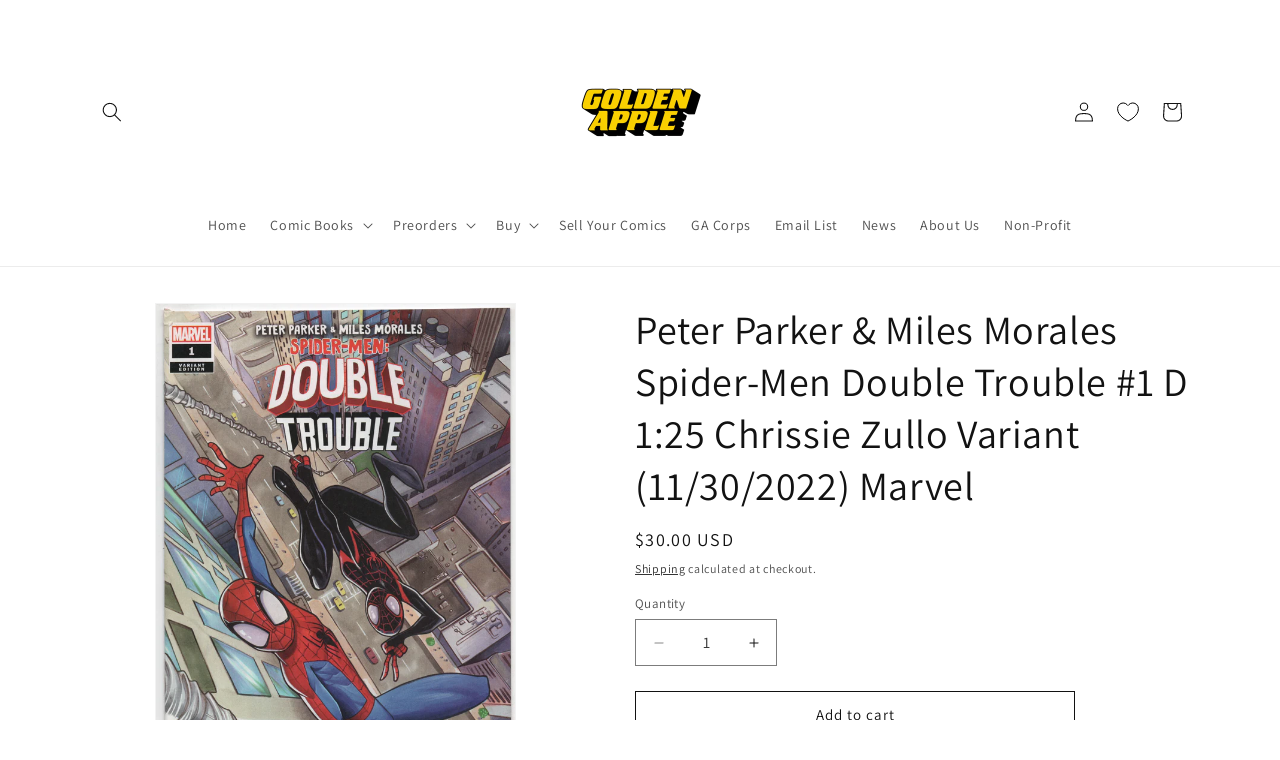

--- FILE ---
content_type: text/css
request_url: https://cdn.shopify.com/extensions/019bc237-e6a0-75fa-a84b-a22337af908e/swish-formerly-wishlist-king-218/assets/component-wishlist-link-block.css
body_size: -294
content:
wishlist-link-block .wk-button {
  position: relative;
  appearance: none;
  display: flex;
  align-items: center;
  justify-content: center;
  min-width: 44px;
  min-height: 44px;
  width: 4.4rem;
  height: 4.4rem;
  max-width: 100%;
  max-height: 100%;
  padding: 0;
  margin: 0 auto;
  outline: none;
  border: none;
  text-decoration: none;
  gap: 0;
}

wishlist-link-block .wk-icon {
  position: relative;
}

wishlist-link-block .wk-icon svg {
  position: static !important;
  display: block;
  width: var(--icon-size) !important;
  height: var(--icon-size) !important;
  padding: calc(var(--icon-stroke-width) / 2) !important;
  overflow: visible !important;
  pointer-events: none;
  transition: none;
}

wishlist-link-block .wk-button:hover .wk-icon svg {
  transform: scale(1.07);
}

wishlist-link-block .wk-icon svg path {
  fill: var(--icon-fill);
  stroke: var(--icon-stroke);
  stroke-width: var(--icon-stroke-width);
  transition: none;
  vector-effect: non-scaling-stroke;
}

wishlist-link-block wk-counter {
  font-size: var(--counter-font-size);
  display: none;
}

wishlist-link-block[show-counter] wk-counter {
  display: flex;
}

wishlist-link-block[hide-counter-when-zero]
  .wk-button:not(.wk-selected)
  wk-counter {
  display: none;
}

wishlist-link-block .wk-counter {
  display: flex;
  justify-content: center;
  align-items: center;
  position: relative;
}

wishlist-link-block .wk-counter.wk-bubble,
wishlist-link-block .wk-counter.wk-dot {
  --size: var(--counter-size);
  color: var(--counter-color);
  background: var(--counter-background);
  top: var(--counter-offset-vertical);
  left: var(--counter-offset-horizontal);
  border: var(--counter-border);
  padding: 0;
  height: var(--size);
  min-width: var(--size);
  border-radius: calc(var(--size) / 2);
}
